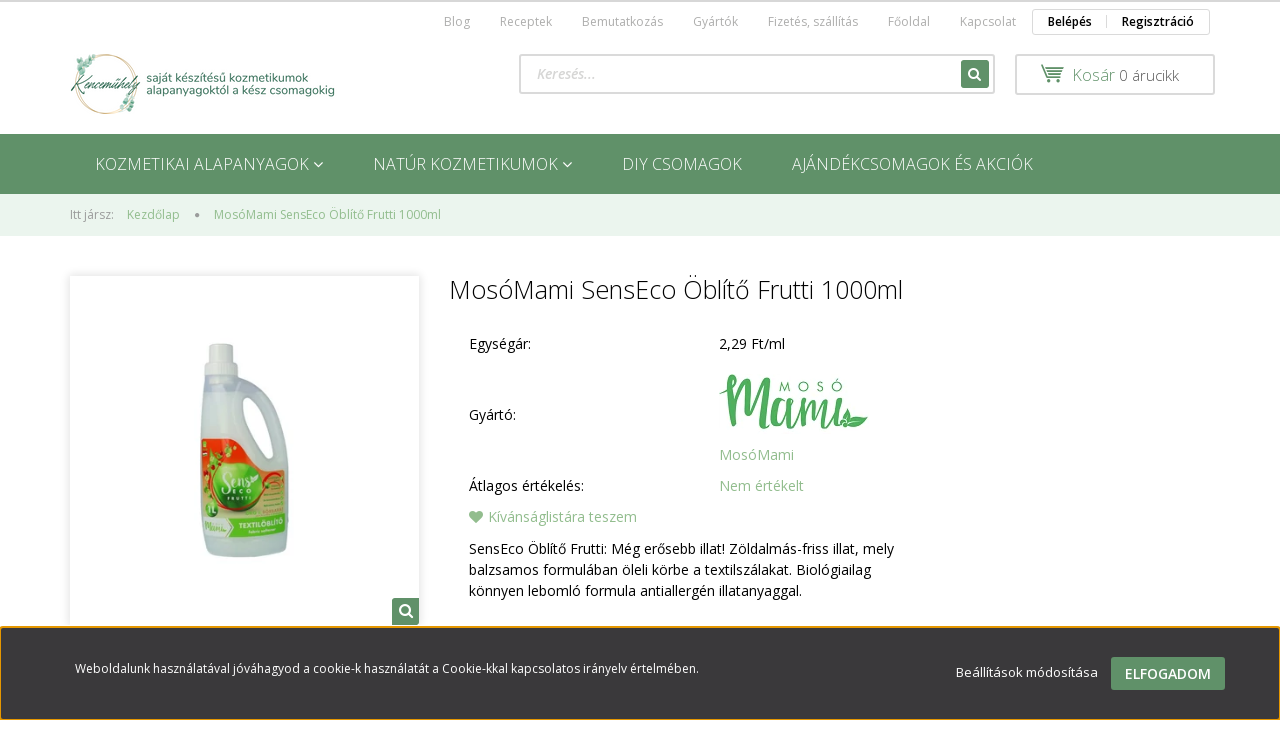

--- FILE ---
content_type: text/html; charset=UTF-8
request_url: https://kencemuhely.hu/mosomami-senseco-oblito-frutti-1000ml-1610
body_size: 17949
content:
<!DOCTYPE html>
<!--[if lt IE 7]>      <html class="no-js lt-ie10 lt-ie9 lt-ie8 lt-ie7" lang="hu" dir="ltr"> <![endif]-->
<!--[if IE 7]>         <html class="no-js lt-ie10 lt-ie9 lt-ie8" lang="hu" dir="ltr"> <![endif]-->
<!--[if IE 8]>         <html class="no-js lt-ie10 lt-ie9" lang="hu" dir="ltr"> <![endif]-->
<!--[if IE 9]>         <html class="no-js lt-ie10" lang="hu" dir="ltr"> <![endif]-->
<!--[if gt IE 10]><!--> <html class="no-js" lang="hu" dir="ltr"> <!--<![endif]-->
<head>
    <title>MosóMami SensEco Öblítő Frutti 1000ml</title>
    <meta charset="utf-8">
    <meta name="description" content="MosóMami SensEco Öblítő Frutti 1000ml - SensEco Öblítő Frutti: Még erősebb illat! Zöldalmás-friss illat, mely balzsamos formulában öleli körbe a textilszálakat. Biológiailag könnyen lebomló formula antiallergén illatanyaggal.">
    <meta name="robots" content="index, follow">
    <link rel="image_src" href="https://kencemuhely.cdn.shoprenter.hu/custom/kencemuhely/image/data/product/mosomami-termekek/mosomami-SensEco-Oblito-Frutti-1000ml-front.jpg.webp?lastmod=1708707352.1593631740">
    <meta property="og:title" content="MosóMami SensEco Öblítő Frutti 1000ml" />
    <meta property="og:type" content="product" />
    <meta property="og:url" content="https://kencemuhely.hu/mosomami-senseco-oblito-frutti-1000ml-1610" />
    <meta property="og:image" content="https://kencemuhely.cdn.shoprenter.hu/custom/kencemuhely/image/cache/w955h500q100/product/mosomami-termekek/mosomami-SensEco-Oblito-Frutti-1000ml-front.jpg.webp?lastmod=1708707352.1593631740" />
    <meta property="og:description" content="SensEco Öblítő Frutti: Még erősebb illat! Zöldalmás-friss illat, mely balzsamos formulában öleli körbe a textilszálakat. Biológiailag könnyen lebomló formula antiallergén illatanyaggal." />
    <link href="https://kencemuhely.cdn.shoprenter.hu/custom/kencemuhely/image/data/logo/logo2024tavaszff.png?lastmod=1708855975.1593631740" rel="icon" />
    <link href="https://kencemuhely.cdn.shoprenter.hu/custom/kencemuhely/image/data/logo/logo2024tavaszff.png?lastmod=1708855975.1593631740" rel="apple-touch-icon" />
    <base href="https://kencemuhely.hu:443" />
    <meta name="google-site-verification" content="Pji9MT6NCEo-qIvSzQ8n9XxT8hV6xpnckm3F0R61-c4" />

    <meta name="viewport" content="width=device-width, initial-scale=1">
            <link href="https://kencemuhely.hu/mosomami-senseco-oblito-frutti-1000ml-1610" rel="canonical">
    
            
            
            <link rel="stylesheet" href="https://kencemuhely.cdn.shoprenter.hu/web/compiled/css/fancybox2.css?v=1769069094" media="screen">
            <link rel="stylesheet" href="https://kencemuhely.cdn.shoprenter.hu/custom/kencemuhely/catalog/view/theme/rome2_cappuccino/style/1744806802.1549960271.0.1672433614.css?v=null.1593631740" media="screen">
        <script>
        window.nonProductQuality = 100;
    </script>
    <script src="//ajax.googleapis.com/ajax/libs/jquery/1.10.2/jquery.min.js"></script>
    <script>window.jQuery || document.write('<script src="https://kencemuhely.cdn.shoprenter.hu/catalog/view/javascript/jquery/jquery-1.10.2.min.js?v=1484139539"><\/script>')</script>

        
    
            
        <script src="https://cdnjs.cloudflare.com/ajax/libs/loadCSS/2.1.0/loadCSS.min.js" integrity="sha256-PfuBYBreSv0el08vXRTkDhLawwSJicsqhPwaoFq/R7I=" crossorigin="anonymous"></script>
    <script>loadCSS('//maxcdn.bootstrapcdn.com/font-awesome/4.7.0/css/font-awesome.min.css');</script>
    <!-- Header JavaScript codes -->
            <script src="https://kencemuhely.cdn.shoprenter.hu/web/compiled/js/countdown.js?v=1769069092"></script>
                    <script src="https://kencemuhely.cdn.shoprenter.hu/web/compiled/js/legacy_newsletter.js?v=1769069092"></script>
                    <script src="https://kencemuhely.cdn.shoprenter.hu/web/compiled/js/base.js?v=1769069092"></script>
                    <script src="https://kencemuhely.cdn.shoprenter.hu/web/compiled/js/fancybox2.js?v=1769069092"></script>
                    <script src="https://kencemuhely.cdn.shoprenter.hu/web/compiled/js/before_starter2_productpage.js?v=1769069092"></script>
                    <script src="https://kencemuhely.cdn.shoprenter.hu/web/compiled/js/before_starter.js?v=1769069092"></script>
                    <script src="https://kencemuhely.cdn.shoprenter.hu/web/compiled/js/productreview.js?v=1769069092"></script>
                    <script src="https://kencemuhely.cdn.shoprenter.hu/web/compiled/js/before_starter2_head.js?v=1769069092"></script>
                    <script src="https://kencemuhely.cdn.shoprenter.hu/web/compiled/js/base_bootstrap.js?v=1769069092"></script>
                    <script src="https://kencemuhely.cdn.shoprenter.hu/web/compiled/js/nanobar.js?v=1769069092"></script>
                    <!-- Header jQuery onLoad scripts -->
    <script>
        window.countdownFormat = '%D:%H:%M:%S';
        //<![CDATA[
        var BASEURL = 'https://kencemuhely.hu';
Currency = {"symbol_left":"","symbol_right":" Ft","decimal_place":0,"decimal_point":",","thousand_point":".","currency":"HUF","value":1};
var ShopRenter = ShopRenter || {}; ShopRenter.product = {"id":1610,"sku":"0074MM","currency":"HUF","unitName":"db","price":2290,"name":"Mos\u00f3Mami SensEco \u00d6bl\u00edt\u0151 Frutti 1000ml","brand":"Mos\u00f3Mami","currentVariant":[],"parent":{"id":1610,"sku":"0074MM","unitName":"db","price":2290,"name":"Mos\u00f3Mami SensEco \u00d6bl\u00edt\u0151 Frutti 1000ml"}};

        $(document).ready(function(){
        // DOM ready
            
                $('.fancybox').fancybox({
                    maxWidth: 820,
                    maxHeight: 650,
                    afterLoad: function(){
                        wrapCSS = $(this.element).data('fancybox-wrapcss');
                        if(wrapCSS){
                            $('.fancybox-wrap').addClass(wrapCSS);
                        }
                    },
                    helpers: {
                        thumbs: {
                            width: 50,
                            height: 50
                        }
                    }
                });
                $('.fancybox-inline').fancybox({
                    maxWidth: 820,
                    maxHeight: 650,
                    type:'inline'
                });
                

        // /DOM ready
        });
        $(window).load(function(){
        // OnLoad
            new WishlistHandler('wishlist-add','');


                var init_similar_products_Scroller = function() {
                    $("#similar_products .aurora-scroll-click-mode").each(function(){
                        var max=0;
                        $(this).find($(".list_prouctname")).each(function(){
                            var h = $(this).height();
                            max = h > max ? h : max;
                        });
                        $(this).find($(".list_prouctname")).each(function(){
                            $(this).height(max);
                        });
                    });

                    $("#similar_products .aurora-scroll-click-mode").auroraScroll({
                        autoMode: "click",
                        frameRate: 60,
                        speed: 2.5,
                        direction: -1,
                        elementClass: "product-snapshot",
                        pauseAfter: false,
                        horizontal: true,
                        visible: 5,
                        arrowsPosition: 1
                    }, function(){
                        initAurora();
                    });
                }
            


                init_similar_products_Scroller();
            


                var init_relatedproducts_Scroller = function() {
                    $("#relatedproducts .aurora-scroll-click-mode").each(function(){
                        var max=0;
                        $(this).find($(".list_prouctname")).each(function(){
                            var h = $(this).height();
                            max = h > max ? h : max;
                        });
                        $(this).find($(".list_prouctname")).each(function(){
                            $(this).height(max);
                        });
                    });

                    $("#relatedproducts .aurora-scroll-click-mode").auroraScroll({
                        autoMode: "click",
                        frameRate: 60,
                        speed: 2.5,
                        direction: -1,
                        elementClass: "product-snapshot",
                        pauseAfter: false,
                        horizontal: true,
                        visible: 5,
                        arrowsPosition: 1
                    }, function(){
                        initAurora();
                    });
                }
            


                init_relatedproducts_Scroller();
            

        // /OnLoad
        });
        //]]>
    </script>
    
        <script src="https://kencemuhely.cdn.shoprenter.hu/web/compiled/js/vue/manifest.bundle.js?v=1769069090"></script>
<script>
    var ShopRenter = ShopRenter || {};
    ShopRenter.onCartUpdate = function (callable) {
        document.addEventListener('cartChanged', callable)
    };
    ShopRenter.onItemAdd = function (callable) {
        document.addEventListener('AddToCart', callable)
    };
    ShopRenter.onItemDelete = function (callable) {
        document.addEventListener('deleteCart', callable)
    };
    ShopRenter.onSearchResultViewed = function (callable) {
        document.addEventListener('AuroraSearchResultViewed', callable)
    };
    ShopRenter.onSubscribedForNewsletter = function (callable) {
        document.addEventListener('AuroraSubscribedForNewsletter', callable)
    };
    ShopRenter.onCheckoutInitiated = function (callable) {
        document.addEventListener('AuroraCheckoutInitiated', callable)
    };
    ShopRenter.onCheckoutShippingInfoAdded = function (callable) {
        document.addEventListener('AuroraCheckoutShippingInfoAdded', callable)
    };
    ShopRenter.onCheckoutPaymentInfoAdded = function (callable) {
        document.addEventListener('AuroraCheckoutPaymentInfoAdded', callable)
    };
    ShopRenter.onCheckoutOrderConfirmed = function (callable) {
        document.addEventListener('AuroraCheckoutOrderConfirmed', callable)
    };
    ShopRenter.onCheckoutOrderPaid = function (callable) {
        document.addEventListener('AuroraOrderPaid', callable)
    };
    ShopRenter.onCheckoutOrderPaidUnsuccessful = function (callable) {
        document.addEventListener('AuroraOrderPaidUnsuccessful', callable)
    };
    ShopRenter.onProductPageViewed = function (callable) {
        document.addEventListener('AuroraProductPageViewed', callable)
    };
    ShopRenter.onMarketingConsentChanged = function (callable) {
        document.addEventListener('AuroraMarketingConsentChanged', callable)
    };
    ShopRenter.onCustomerRegistered = function (callable) {
        document.addEventListener('AuroraCustomerRegistered', callable)
    };
    ShopRenter.onCustomerLoggedIn = function (callable) {
        document.addEventListener('AuroraCustomerLoggedIn', callable)
    };
    ShopRenter.onCustomerUpdated = function (callable) {
        document.addEventListener('AuroraCustomerUpdated', callable)
    };
    ShopRenter.onCartPageViewed = function (callable) {
        document.addEventListener('AuroraCartPageViewed', callable)
    };
    ShopRenter.customer = {"userId":0,"userClientIP":"18.222.54.210","userGroupId":8,"customerGroupTaxMode":"gross","customerGroupPriceMode":"only_gross","email":"","phoneNumber":"","name":{"firstName":"","lastName":""}};
    ShopRenter.theme = {"name":"rome2_cappuccino","family":"rome2","parent":"bootstrap"};
    ShopRenter.shop = {"name":"kencemuhely","locale":"hu","currency":{"code":"HUF","rate":1},"domain":"kencemuhely.myshoprenter.hu"};
    ShopRenter.page = {"route":"product\/product","queryString":"mosomami-senseco-oblito-frutti-1000ml-1610"};

    ShopRenter.formSubmit = function (form, callback) {
        callback();
    };

    let loadedAsyncScriptCount = 0;
    function asyncScriptLoaded(position) {
        loadedAsyncScriptCount++;
        if (position === 'body') {
            if (document.querySelectorAll('.async-script-tag').length === loadedAsyncScriptCount) {
                if (/complete|interactive|loaded/.test(document.readyState)) {
                    document.dispatchEvent(new CustomEvent('asyncScriptsLoaded', {}));
                } else {
                    document.addEventListener('DOMContentLoaded', () => {
                        document.dispatchEvent(new CustomEvent('asyncScriptsLoaded', {}));
                    });
                }
            }
        }
    }
</script>

            <script type="text/javascript" async class="async-script-tag" onload="asyncScriptLoaded('header')" src="https://onsite.optimonk.com/script.js?account=121915"></script>
    
                    <script type="text/javascript" src="https://kencemuhely.cdn.shoprenter.hu/web/compiled/js/vue/customerEventDispatcher.bundle.js?v=1769069090"></script>




        <!-- Custom header scripts -->
    <script id="barat_hud_sr_script">var hst = document.createElement("script");hst.src = "//admin.fogyasztobarat.hu/h-api.js";hst.type = "text/javascript";hst.setAttribute("data-id", "HDBVJ8NE");hst.setAttribute("id", "fbarat");var hs = document.getElementById("barat_hud_sr_script");hs.parentNode.insertBefore(hst, hs);</script>
    
                <script>window["bp"]=window["bp"]||function(){(window["bp"].q=window["bp"].q||[]).push(arguments);};window["bp"].l=1*new Date();scriptElement=document.createElement("script");firstScript=document.getElementsByTagName("script")[0];scriptElement.async=true;scriptElement.src='https://pixel.barion.com/bp.js';firstScript.parentNode.insertBefore(scriptElement,firstScript);window['barion_pixel_id']='BP-O7Cjg83FAh-F4';bp('init','addBarionPixelId','BP-O7Cjg83FAh-F4');</script><noscript>
    <img height="1" width="1" style="display:none" alt="Barion Pixel" src="https://pixel.barion.com/a.gif?ba_pixel_id='BP-O7Cjg83FAh-F4'&ev=contentView&noscript=1">
</noscript>

            
            <script>window.dataLayer=window.dataLayer||[];function gtag(){dataLayer.push(arguments)};var ShopRenter=ShopRenter||{};ShopRenter.config=ShopRenter.config||{};ShopRenter.config.googleConsentModeDefaultValue="denied";</script>                        <script type="text/javascript" src="https://kencemuhely.cdn.shoprenter.hu/web/compiled/js/vue/googleConsentMode.bundle.js?v=1769069090"></script>

            <!-- Facebook Pixel Code -->
<script>
!function(f,b,e,v,n,t,s)
{if(f.fbq)return;n=f.fbq=function(){n.callMethod?
n.callMethod.apply(n,arguments):n.queue.push(arguments)};
if(!f._fbq)f._fbq=n;n.push=n;n.loaded=!0;n.version='2.0';
n.queue=[];t=b.createElement(e);t.async=!0;
t.src=v;s=b.getElementsByTagName(e)[0];
s.parentNode.insertBefore(t,s)}(window, document,'script',
'https://connect.facebook.net/en_US/fbevents.js');
fbq('consent', 'revoke');
fbq('init', '313096060061236');
fbq('track', 'PageView');
document.addEventListener('AuroraProductPageViewed', function(auroraEvent) {
                    fbq('track', 'ViewContent', {
                        content_type: 'product',
                        content_ids: [auroraEvent.detail.product.id.toString()],
                        value: parseFloat(auroraEvent.detail.product.grossUnitPrice),
                        currency: auroraEvent.detail.product.currency
                    }, {
                        eventID: auroraEvent.detail.event.id
                    });
                });
document.addEventListener('AuroraAddedToCart', function(auroraEvent) {
    var fbpId = [];
    var fbpValue = 0;
    var fbpCurrency = '';

    auroraEvent.detail.products.forEach(function(item) {
        fbpValue += parseFloat(item.grossUnitPrice) * item.quantity;
        fbpId.push(item.id);
        fbpCurrency = item.currency;
    });


    fbq('track', 'AddToCart', {
        content_ids: fbpId,
        content_type: 'product',
        value: fbpValue,
        currency: fbpCurrency
    }, {
        eventID: auroraEvent.detail.event.id
    });
})
window.addEventListener('AuroraMarketingCookie.Changed', function(event) {
            let consentStatus = event.detail.isAccepted ? 'grant' : 'revoke';
            if (typeof fbq === 'function') {
                fbq('consent', consentStatus);
            }
        });
</script>
<noscript><img height="1" width="1" style="display:none"
src="https://www.facebook.com/tr?id=313096060061236&ev=PageView&noscript=1"
/></noscript>
<!-- End Facebook Pixel Code -->
            
            
            
                <!--Global site tag(gtag.js)--><script async src="https://www.googletagmanager.com/gtag/js?id=G-0DQSSQ685Y"></script><script>window.dataLayer=window.dataLayer||[];function gtag(){dataLayer.push(arguments);}
gtag('js',new Date());gtag('config','G-0DQSSQ685Y');</script>                                <script type="text/javascript" src="https://kencemuhely.cdn.shoprenter.hu/web/compiled/js/vue/GA4EventSender.bundle.js?v=1769069090"></script>

    
    
</head>

<body id="body" class="bootstrap-body page-body flypage_body body-pathway-top desktop-device-body body-pathway-top rome2_cappuccino-body" role="document">
            
    
<div id="fb-root"></div>
<script>(function (d, s, id) {
        var js, fjs = d.getElementsByTagName(s)[0];
        if (d.getElementById(id)) return;
        js = d.createElement(s);
        js.id = id;
        js.src = "//connect.facebook.net/hu_HU/sdk/xfbml.customerchat.js#xfbml=1&version=v2.12&autoLogAppEvents=1";
        fjs.parentNode.insertBefore(js, fjs);
    }(document, "script", "facebook-jssdk"));
</script>



            

<!-- cached --><div id="firstLogNanobar" class="Fixed aurora-nanobar aurora-nanobar-firstlogin">
    <div class="aurora-nanobar-container">
        <span id="nanoTextCookies" class="aurora-nanobar-text"
              style="font-size: 12px;">Weboldalunk használatával jóváhagyod a cookie-k használatát a Cookie-kkal kapcsolatos irányelv értelmében.
        </span>
        <div class="aurora-nanobar-buttons-wrapper nanobar-buttons">
            <a id ="aurora-nanobar-settings-button" href="">
                <span>Beállítások módosítása</span>
            </a>
            <a id="auroraNanobarCloseCookies" href="" class="button btn btn-primary aurora-nanobar-btn" data-button-save-text="Beállítások mentése">
                <span>Elfogadom</span>
            </a>
        </div>
        <div class="aurora-nanobar-cookies" style="display: none;">
            <div class="form-group">
                <label><input type="checkbox" name="required_cookies" id="required-cookies" disabled="disabled" checked="checked" /> Szükséges cookie-k</label>
                <div class="cookies-help-text">
                    Ezek a cookie-k segítenek abban, hogy a webáruház használható és működőképes legyen.
                </div>
            </div>
            <div class="form-group">
                <label>
                    <input type="checkbox" name="marketing_cookies" id="marketing-cookies"
                             checked />
                    Marketing cookie-k
                </label>
                <div class="cookies-help-text">
                    Ezeket a cookie-k segítenek abban, hogy az érdeklődési körödnek megfelelő reklámokat és termékeket jelenítsük meg a webáruházban.
                </div>
            </div>
        </div>
    </div>
</div>

<script>

    (function ($) {
        $(document).ready(function () {
            new AuroraNanobar.FirstLogNanobarCheckbox(jQuery('#firstLogNanobar'), 'bottom');
        });
    })(jQuery);

</script>
<!-- /cached -->
<!-- cached --><div id="freeShippingNanobar" class="Fixed aurora-nanobar aurora-nanobar-freeshipping">
    <div class="aurora-nanobar-container">
        <span id="auroraNanobarClose" class="aurora-nanobar-close-x"><i class="fa fa-times sr-icon-times"></i></span>
        <span id="nanoText" class="aurora-nanobar-text"></span>
    </div>
</div>

<script>$(document).ready(function(){document.nanobarInstance=new AuroraNanobar.FreeShippingNanobar($('#freeShippingNanobar'),'bottom','0','','1');});</script><!-- /cached -->
    
                <!-- cached -->














<script>
    loadCSS('catalog/view/javascript/jquery/jquery-mmenu/dist/css/jquery.mmenu.all.css');
</script>
<script src="https://kencemuhely.cdn.shoprenter.hu/catalog/view/javascript/jquery/jquery-mmenu/dist/js/jquery.mmenu.all.min.js?v=1484139539"></script>
<script src="https://kencemuhely.cdn.shoprenter.hu/catalog/view/javascript/jquery/product_count_in_cart.js?v=1530610005"></script>

<script>
    $(document).ready(function(){$('#menu-nav').mmenu({navbar:{title:'Menü'},extensions:["theme-dark","border-full"],offCanvas:{position:"left",zposition:"back"},counters:true});function setLanguagesMobile(type){$('.'+type+'-change-mobile').click(function(e){e.preventDefault();$('#'+type+'_value_mobile').attr('value',$(this).data('value'));$('#mobile_'+type+'_form').submit();});}
setLanguagesMobile('language');setLanguagesMobile('currency');});</script>

<form action="index.php" method="post" enctype="multipart/form-data" id="mobile_currency_form">
    <input id="currency_value_mobile" type="hidden" value="" name="currency_id"/>
</form>

<form action="index.php" method="post" enctype="multipart/form-data" id="mobile_language_form">
    <input id="language_value_mobile" type="hidden" value="" name="language_code"/>
</form>


<div id="menu-nav">
    <ul>
        <li class="mm-title mm-group-title text-center"><span><i class="fa fa-tags sr-icon-tags"></i> Kategóriák</span></li>

<li>
    <a href="https://kencemuhely.hu/diy-kozmetikumok-247">            <h3 class="category-list-link-text">KOZMETIKAI ALAPANYAGOK</h3>
        </a>
            <ul><li>
    <a href="https://kencemuhely.hu/diy-kozmetikumok-247/kozmetikai-osszetevok-159">            Kozmetikai összetevők
        </a>
            <ul><li>
    <a href="https://kencemuhely.hu/diy-kozmetikumok-247/kozmetikai-osszetevok-159/agyagok-asvanyi-anyagok-171">            Agyagok
        </a>
    </li><li>
    <a href="https://kencemuhely.hu/diy-kozmetikumok-247/kozmetikai-osszetevok-159/emulgealoszerek-173">            Emulgeálószerek
        </a>
    </li><li>
    <a href="https://kencemuhely.hu/diy-kozmetikumok-247/kozmetikai-osszetevok-159/funkcionalis-anyagok-174">            Funkcionális anyagok
        </a>
    </li><li>
    <a href="https://kencemuhely.hu/diy-kozmetikumok-247/kozmetikai-osszetevok-159/viaszok-gumik-186">            Gélképzők
        </a>
    </li><li>
    <a href="https://kencemuhely.hu/diy-kozmetikumok-247/kozmetikai-osszetevok-159/hatoanyagok-175">            Hatóanyagok 
        </a>
    </li><li>
    <a href="https://kencemuhely.hu/diy-kozmetikumok-247/kozmetikai-osszetevok-159/hamlasztok-176">            Hámlasztók
        </a>
    </li><li>
    <a href="https://kencemuhely.hu/diy-kozmetikumok-247/kozmetikai-osszetevok-159/henna-hajporok-177">            Henna, hajporok 
        </a>
    </li><li>
    <a href="https://kencemuhely.hu/diy-kozmetikumok-247/kozmetikai-osszetevok-159/kozmetikai-alapok-178">            Szappan alapok 
        </a>
    </li><li>
    <a href="https://kencemuhely.hu/diy-kozmetikumok-247/kozmetikai-osszetevok-159/kozmetikai-vitaminok-179">            Kozmetikai vitaminok
        </a>
    </li><li>
    <a href="https://kencemuhely.hu/diy-kozmetikumok-247/kozmetikai-osszetevok-159/novenyi-kivonatok-180">            Növényi kivonatok 
        </a>
    </li><li>
    <a href="https://kencemuhely.hu/diy-kozmetikumok-247/kozmetikai-osszetevok-159/szaritott-novenyek-182">            Szárított növények
        </a>
    </li><li>
    <a href="https://kencemuhely.hu/diy-kozmetikumok-247/kozmetikai-osszetevok-159/tartositoszerek-183">            Tartósítószerek
        </a>
    </li><li>
    <a href="https://kencemuhely.hu/diy-kozmetikumok-247/kozmetikai-osszetevok-159/termeszetes-pigmentek-szinezok-185">            Természetes pigmentek, színezők
        </a>
    </li><li>
    <a href="https://kencemuhely.hu/diy-kozmetikumok-247/kozmetikai-osszetevok-159/viaszok-195">            Viaszok
        </a>
    </li></ul>
    </li><li>
    <a href="https://kencemuhely.hu/diy-kozmetikumok-247/szappankesziteshez-162">            Szappankészítéshez
        </a>
            <ul><li>
    <a href="https://kencemuhely.hu/diy-kozmetikumok-247/szappankesziteshez-162/novenyi-olajok-221">            Növényi olajok
        </a>
    </li><li>
    <a href="https://kencemuhely.hu/diy-kozmetikumok-247/szappankesziteshez-162/novenyi-vajak-222">            Növényi vajak
        </a>
    </li><li>
    <a href="https://kencemuhely.hu/diy-kozmetikumok-247/szappankesziteshez-162/szappanalapok-260">            Szappanalapok
        </a>
    </li><li>
    <a href="https://kencemuhely.hu/diy-kozmetikumok-247/szappankesziteshez-162/agyagok-223">            Agyagok
        </a>
    </li><li>
    <a href="https://kencemuhely.hu/diy-kozmetikumok-247/szappankesziteshez-162/termeszetes-pigmentek-szinezok-225">            Természetes pigmentek, színezők
        </a>
    </li><li>
    <a href="https://kencemuhely.hu/diy-kozmetikumok-247/szappankesziteshez-162/szaritott-novenyek-224">            Szárított növények
        </a>
    </li><li>
    <a href="https://kencemuhely.hu/diy-kozmetikumok-247/szappankesziteshez-162/viaszok-226">            Viaszok
        </a>
    </li><li>
    <a href="https://kencemuhely.hu/diy-kozmetikumok-247/szappankesziteshez-162/eszkozok-229">            Eszközök és formák
        </a>
    </li></ul>
    </li><li>
    <a href="https://kencemuhely.hu/diy-kozmetikumok-247/novenyi-olajok-and-vajak-viragvizek-157">            Növényi olajok &amp; vajak, virágvizek
        </a>
            <ul><li>
    <a href="https://kencemuhely.hu/diy-kozmetikumok-247/novenyi-olajok-and-vajak-viragvizek-157/novenyi-olajok-165">            Növényi olajok
        </a>
    </li><li>
    <a href="https://kencemuhely.hu/diy-kozmetikumok-247/novenyi-olajok-and-vajak-viragvizek-157/novenyi-vajak-166">            Növényi vajak
        </a>
    </li><li>
    <a href="https://kencemuhely.hu/diy-kozmetikumok-247/novenyi-olajok-and-vajak-viragvizek-157/viragvizek-167">            Virágvizek
        </a>
    </li></ul>
    </li><li>
    <a href="https://kencemuhely.hu/diy-kozmetikumok-247/illoolajok-169">            Illóolajok
        </a>
    </li><li>
    <a href="https://kencemuhely.hu/diy-kozmetikumok-247/kozmetikai-eszkozok-161">            Eszközök 
        </a>
    </li><li>
    <a href="https://kencemuhely.hu/diy-kozmetikumok-247/kozmetikai-tarolok-160">            Kozmetikai tárolók
        </a>
            <ul><li>
    <a href="https://kencemuhely.hu/diy-kozmetikumok-247/kozmetikai-tarolok-160/flakonok-187">            Flakonok 
        </a>
    </li><li>
    <a href="https://kencemuhely.hu/diy-kozmetikumok-247/kozmetikai-tarolok-160/kupakok-188">            Kupakok
        </a>
    </li><li>
    <a href="https://kencemuhely.hu/diy-kozmetikumok-247/kozmetikai-tarolok-160/uvegek-189">            Üvegek
        </a>
    </li><li>
    <a href="https://kencemuhely.hu/diy-kozmetikumok-247/kozmetikai-tarolok-160/pipettak-pumpak-190">            Pipetták, pumpák
        </a>
    </li><li>
    <a href="https://kencemuhely.hu/diy-kozmetikumok-247/kozmetikai-tarolok-160/tegelyek-191">            Tégelyek
        </a>
    </li><li>
    <a href="https://kencemuhely.hu/diy-kozmetikumok-247/kozmetikai-tarolok-160/egyeb-tarolok-192">            Egyéb tárolók
        </a>
    </li></ul>
    </li></ul>
    </li><li>
    <a href="https://kencemuhely.hu/natur-es-bio-kozmetikumok-243">            <h3 class="category-list-link-text">NATÚR KOZMETIKUMOK</h3>
        </a>
            <ul><li>
    <a href="https://kencemuhely.hu/natur-es-bio-kozmetikumok-243/kozmetikumok-194">            Bőrápolás
        </a>
    </li><li>
    <a href="https://kencemuhely.hu/natur-es-bio-kozmetikumok-243/kezmuves-szappanok-210">            Kézműves szappanok
        </a>
    </li><li>
    <a href="https://kencemuhely.hu/natur-es-bio-kozmetikumok-243/furdoelmeny-212">            Fürdősók
        </a>
    </li><li>
    <a href="https://kencemuhely.hu/natur-es-bio-kozmetikumok-243/kozmetikai-kiegeszitok-198">            Kozmetikai kiegészítők
        </a>
    </li></ul>
    </li><li>
    <a href="https://kencemuhely.hu/diy-kence-csomagok-258">            <h3 class="category-list-link-text">DIY CSOMAGOK</h3>
        </a>
    </li><li>
    <a href="https://kencemuhely.hu/akciok-249">            <h3 class="category-list-link-text">Ajándékcsomagok és Akciók</h3>
        </a>
    </li>

<li class="mm-title mm-group-title text-center"><span><i class="fa fa-list-alt sr-icon-list"></i> Menüpontok</span></li>

<li class="informations-mobile-menu-item">
    <a href="https://kencemuhely.hu/blog-2" target="_self">Blog</a>
    </li>
<li class="informations-mobile-menu-item">
    <a href="https://kencemuhely.hu/receptek-3" target="_self">Receptek</a>
    </li>
<li class="informations-mobile-menu-item">
    <a href="https://kencemuhely.hu/rolunk-51" target="_self">Bemutatkozás</a>
    </li>
<li class="informations-mobile-menu-item">
    <a href="https://kencemuhely.hu/gyartok-57" target="_self">Gyártók</a>
    </li>
<li class="informations-mobile-menu-item">
    <a href="https://kencemuhely.hu/fizetes-szallitas-34" target="_self">Fizetés, szállítás</a>
    </li>
<li class="informations-mobile-menu-item">
    <a href="https://kencemuhely.hu/vasarlasi-feltetelek-5" target="_self">Vásárlási feltételek</a>
    </li>
<li class="informations-mobile-menu-item">
    <a href="https://kencemuhely.hu/gyakran-ismetelt-kerdesek-36" target="_self">Gy.I.K.</a>
    </li>
<li class="informations-mobile-menu-item">
    <a href="https://kencemuhely.hu/csomagolasi-alapelveink-82" target="_self">Csomagolási alapelveink</a>
    </li>
<li class="informations-mobile-menu-item">
    <a href="https://kencemuhely.hu/fogyaszto-barat" target="_self">Képes fogyasztói tájékoztató</a>
    </li>
<li class="informations-mobile-menu-item">
    <a href="https://kencemuhely.hu/adatvedelem-45" target="_self">Adatvédelmi tájékoztató</a>
    </li>
<li class="informations-mobile-menu-item">
    <a href="https://kencemuhely.hu/show-cookie-settings" target="_self">Cookie-beállítások módosítása</a>
    </li>



<li class="mm-title mm-group-title text-center"><span><i class="fa fa-user sr-icon-user"></i> Belépés és Regisztráció</span></li>
<li class="customer-mobile-menu-item">
    <a href="index.php?route=account/login">Belépés</a>
</li>
<li class="customer-mobile-menu-item">
    <a href="index.php?route=account/create">Regisztráció</a>
</li>



    </ul>
</div>

<div id="mobile-nav"
     class="responsive-menu Fixed hidden-print mobile-menu-orientation-left">
        <a class="mobile-headers mobile-content-header" href="#menu-nav">
        <i class="fa fa-bars sr-icon-hamburger-menu mobile-headers-icon"></i>
        <span class="mobile-headers-title">Menü</span>
    </a>
    <div class="mobile-headers mobile-logo">
                <a class="mobile-logo-link" href="/"><img style="border: 0; max-width: 300px;" src="https://kencemuhely.cdn.shoprenter.hu/custom/kencemuhely/image/cache/w300h60m00/logo/fejleclogo4.png?v=1714655167" title="Kence Műhely" alt="Kence Műhely" /></a>
            </div>
    <a class="mobile-headers mobile-search-link search-popup-btn" data-toggle="collapse" data-target="#search">
        <i class="fa fa-search sr-icon-search mobile-headers-icon"></i>
    </a>
            <a class="mobile-headers mobile-cart-link" data-toggle="collapse" data-target="#module_cart">
            <i class="icon-sr-cart icon-sr-cart-7 mobile-headers-icon"></i>
            <div class="mobile-cart-product-count mobile-cart-empty hidden-md">
            </div>
        </a>
    </div>
<!-- /cached -->
<!-- page-wrap -->
<div class="page-wrap">


    <div id="SR_scrollTop"></div>

    <!-- header -->
    <header class="desktop-logo-hidden">
                    <nav class="navbar header-navbar hidden-xs hidden-sm">
                <div class="container">
                                            
                        
                                        <div class="header-topmenu">
                        <div id="topmenu-nav">
                            <!-- cached -->    <ul class="nav navbar-nav headermenu-list" role="menu">
                    <li>
                <a href="https://kencemuhely.hu/blog-2"
                   target="_self"
                                        title="Blog">
                    Blog
                </a>
                            </li>
                    <li>
                <a href="https://kencemuhely.hu/receptek-3"
                   target="_self"
                                        title="Receptek">
                    Receptek
                </a>
                            </li>
                    <li>
                <a href="https://kencemuhely.hu/rolunk-51"
                   target="_self"
                                        title="Bemutatkozás">
                    Bemutatkozás
                </a>
                            </li>
                    <li>
                <a href="https://kencemuhely.hu/gyartok-57"
                   target="_self"
                                        title="Gyártók">
                    Gyártók
                </a>
                            </li>
                    <li>
                <a href="https://kencemuhely.hu/fizetes-szallitas-34"
                   target="_self"
                                        title="Fizetés, szállítás">
                    Fizetés, szállítás
                </a>
                            </li>
                    <li>
                <a href="https://kencemuhely.hu"
                   target="_self"
                                        title="Főoldal">
                    Főoldal
                </a>
                            </li>
                    <li>
                <a href="https://kencemuhely.hu/index.php?route=information/contact"
                   target="_self"
                                        title="Kapcsolat">
                    Kapcsolat
                </a>
                            </li>
            </ul>
    <!-- /cached -->
                            <!-- cached -->    <ul id="login_wrapper" class="nav navbar-nav navbar-right login-list">
                    <li class="login-list-item">
    <a href="index.php?route=account/login" title="Belépés">Belépés</a>
</li>
<li class="create-list-item">
    <a href="index.php?route=account/create" title="Regisztráció">Regisztráció</a>
</li>            </ul>
<!-- /cached -->
                        </div>
                    </div>
                </div>
            </nav>
            <div class="header-middle">
                <div class="container header-container">
                    <div class="header-middle-row">
                        <div class="header-middle-left">
                            <!-- cached --><div id="logo" class="module content-module header-position logo-module logo-image hide-top">
            <a href="/"><img style="border: 0; max-width: 300px;" src="https://kencemuhely.cdn.shoprenter.hu/custom/kencemuhely/image/cache/w300h60m00/logo/fejleclogo4.png?v=1714655167" title="Kence Műhely" alt="Kence Műhely" /></a>
        </div><!-- /cached -->
                        </div>
                        <div class="header-middle-right">
                            <div class="row header-middle-right-row">
                                                                                                
                                                                
                                                                <div class="header-col header-col-cart">
                                    <hx:include src="/_fragment?_path=_format%3Dhtml%26_locale%3Den%26_controller%3Dmodule%252Fcart&amp;_hash=yl5tt3klrNN2GqFBO0IQ8wAU2vve2lk68T3w6hokGFg%3D"></hx:include>
                                </div>
                                                                                                    <div class="col-md-7 header-col header-col-search">
                                            <div id="search" class="mm-fixed-top search-module">
    <div class="form-group">
        <div class="row module-search-row">
                                                    <div class="col-md-12 header-col col-search-input">
                                    <div class="input-group">
                    <input class="form-control disableAutocomplete" type="text" placeholder="Keresés..." value=""
                           id="filter_keyword" 
                           onclick="this.value=(this.value==this.defaultValue)?'':this.value;"/>

                <span class="input-group-btn">
                    <button id="search_btn" onclick="moduleSearch();" class="btn btn-sm"><i class="fa fa-search sr-icon-search"></i></button>
                </span>
                </div>
            
                </div>
            
        </div>
    </div>
    <input type="hidden" id="filter_description"
            value="0"/><input type="hidden" id="search_shopname"
            value="kencemuhely"/>
    <div id="results" class="search-results"></div>
</div>


                                    </div>
                                                            </div>
                        </div>
                        <div class="clearfix"></div>
                    </div>
                </div>
            </div>
            <div class="header-categories-wrapper sticky-head hidden-xs hidden-sm"><div class="container header-categories">


                    
            <div id="module_category_wrapper" class="module-category-wrapper">
        <div id="category" class="module content-module header-position hide-top category-module hidden-xs hidden-sm" >
                <div class="module-head">
                        <h3 class="module-head-title">Kategóriák / Termékek</h3>
            </div>
                <div class="module-body">
                        <div id="category-nav">
            


<ul class="category category_menu sf-menu sf-horizontal cached">
    <li id="cat_247" class="item category-list module-list parent even">
    <a href="https://kencemuhely.hu/diy-kozmetikumok-247" class="category-list-link module-list-link">
                    <h3 class="category-list-link-text">KOZMETIKAI ALAPANYAGOK</h3>
        </a>
            <ul class="children"><li id="cat_159" class="item category-list module-list parent even">
    <a href="https://kencemuhely.hu/diy-kozmetikumok-247/kozmetikai-osszetevok-159" class="category-list-link module-list-link">
                Kozmetikai összetevők
        </a>
            <ul class="children"><li id="cat_171" class="item category-list module-list even">
    <a href="https://kencemuhely.hu/diy-kozmetikumok-247/kozmetikai-osszetevok-159/agyagok-asvanyi-anyagok-171" class="category-list-link module-list-link">
                Agyagok
        </a>
    </li><li id="cat_173" class="item category-list module-list odd">
    <a href="https://kencemuhely.hu/diy-kozmetikumok-247/kozmetikai-osszetevok-159/emulgealoszerek-173" class="category-list-link module-list-link">
                Emulgeálószerek
        </a>
    </li><li id="cat_174" class="item category-list module-list even">
    <a href="https://kencemuhely.hu/diy-kozmetikumok-247/kozmetikai-osszetevok-159/funkcionalis-anyagok-174" class="category-list-link module-list-link">
                Funkcionális anyagok
        </a>
    </li><li id="cat_186" class="item category-list module-list odd">
    <a href="https://kencemuhely.hu/diy-kozmetikumok-247/kozmetikai-osszetevok-159/viaszok-gumik-186" class="category-list-link module-list-link">
                Gélképzők
        </a>
    </li><li id="cat_175" class="item category-list module-list even">
    <a href="https://kencemuhely.hu/diy-kozmetikumok-247/kozmetikai-osszetevok-159/hatoanyagok-175" class="category-list-link module-list-link">
                Hatóanyagok 
        </a>
    </li><li id="cat_176" class="item category-list module-list odd">
    <a href="https://kencemuhely.hu/diy-kozmetikumok-247/kozmetikai-osszetevok-159/hamlasztok-176" class="category-list-link module-list-link">
                Hámlasztók
        </a>
    </li><li id="cat_177" class="item category-list module-list even">
    <a href="https://kencemuhely.hu/diy-kozmetikumok-247/kozmetikai-osszetevok-159/henna-hajporok-177" class="category-list-link module-list-link">
                Henna, hajporok 
        </a>
    </li><li id="cat_178" class="item category-list module-list odd">
    <a href="https://kencemuhely.hu/diy-kozmetikumok-247/kozmetikai-osszetevok-159/kozmetikai-alapok-178" class="category-list-link module-list-link">
                Szappan alapok 
        </a>
    </li><li id="cat_179" class="item category-list module-list even">
    <a href="https://kencemuhely.hu/diy-kozmetikumok-247/kozmetikai-osszetevok-159/kozmetikai-vitaminok-179" class="category-list-link module-list-link">
                Kozmetikai vitaminok
        </a>
    </li><li id="cat_180" class="item category-list module-list odd">
    <a href="https://kencemuhely.hu/diy-kozmetikumok-247/kozmetikai-osszetevok-159/novenyi-kivonatok-180" class="category-list-link module-list-link">
                Növényi kivonatok 
        </a>
    </li><li id="cat_182" class="item category-list module-list even">
    <a href="https://kencemuhely.hu/diy-kozmetikumok-247/kozmetikai-osszetevok-159/szaritott-novenyek-182" class="category-list-link module-list-link">
                Szárított növények
        </a>
    </li><li id="cat_183" class="item category-list module-list odd">
    <a href="https://kencemuhely.hu/diy-kozmetikumok-247/kozmetikai-osszetevok-159/tartositoszerek-183" class="category-list-link module-list-link">
                Tartósítószerek
        </a>
    </li><li id="cat_185" class="item category-list module-list even">
    <a href="https://kencemuhely.hu/diy-kozmetikumok-247/kozmetikai-osszetevok-159/termeszetes-pigmentek-szinezok-185" class="category-list-link module-list-link">
                Természetes pigmentek, színezők
        </a>
    </li><li id="cat_195" class="item category-list module-list odd">
    <a href="https://kencemuhely.hu/diy-kozmetikumok-247/kozmetikai-osszetevok-159/viaszok-195" class="category-list-link module-list-link">
                Viaszok
        </a>
    </li></ul>
    </li><li id="cat_162" class="item category-list module-list parent odd">
    <a href="https://kencemuhely.hu/diy-kozmetikumok-247/szappankesziteshez-162" class="category-list-link module-list-link">
                Szappankészítéshez
        </a>
            <ul class="children"><li id="cat_221" class="item category-list module-list even">
    <a href="https://kencemuhely.hu/diy-kozmetikumok-247/szappankesziteshez-162/novenyi-olajok-221" class="category-list-link module-list-link">
                Növényi olajok
        </a>
    </li><li id="cat_222" class="item category-list module-list odd">
    <a href="https://kencemuhely.hu/diy-kozmetikumok-247/szappankesziteshez-162/novenyi-vajak-222" class="category-list-link module-list-link">
                Növényi vajak
        </a>
    </li><li id="cat_260" class="item category-list module-list even">
    <a href="https://kencemuhely.hu/diy-kozmetikumok-247/szappankesziteshez-162/szappanalapok-260" class="category-list-link module-list-link">
                Szappanalapok
        </a>
    </li><li id="cat_223" class="item category-list module-list odd">
    <a href="https://kencemuhely.hu/diy-kozmetikumok-247/szappankesziteshez-162/agyagok-223" class="category-list-link module-list-link">
                Agyagok
        </a>
    </li><li id="cat_225" class="item category-list module-list even">
    <a href="https://kencemuhely.hu/diy-kozmetikumok-247/szappankesziteshez-162/termeszetes-pigmentek-szinezok-225" class="category-list-link module-list-link">
                Természetes pigmentek, színezők
        </a>
    </li><li id="cat_224" class="item category-list module-list odd">
    <a href="https://kencemuhely.hu/diy-kozmetikumok-247/szappankesziteshez-162/szaritott-novenyek-224" class="category-list-link module-list-link">
                Szárított növények
        </a>
    </li><li id="cat_226" class="item category-list module-list even">
    <a href="https://kencemuhely.hu/diy-kozmetikumok-247/szappankesziteshez-162/viaszok-226" class="category-list-link module-list-link">
                Viaszok
        </a>
    </li><li id="cat_229" class="item category-list module-list odd">
    <a href="https://kencemuhely.hu/diy-kozmetikumok-247/szappankesziteshez-162/eszkozok-229" class="category-list-link module-list-link">
                Eszközök és formák
        </a>
    </li></ul>
    </li><li id="cat_157" class="item category-list module-list parent even">
    <a href="https://kencemuhely.hu/diy-kozmetikumok-247/novenyi-olajok-and-vajak-viragvizek-157" class="category-list-link module-list-link">
                Növényi olajok &amp; vajak, virágvizek
        </a>
            <ul class="children"><li id="cat_165" class="item category-list module-list even">
    <a href="https://kencemuhely.hu/diy-kozmetikumok-247/novenyi-olajok-and-vajak-viragvizek-157/novenyi-olajok-165" class="category-list-link module-list-link">
                Növényi olajok
        </a>
    </li><li id="cat_166" class="item category-list module-list odd">
    <a href="https://kencemuhely.hu/diy-kozmetikumok-247/novenyi-olajok-and-vajak-viragvizek-157/novenyi-vajak-166" class="category-list-link module-list-link">
                Növényi vajak
        </a>
    </li><li id="cat_167" class="item category-list module-list even">
    <a href="https://kencemuhely.hu/diy-kozmetikumok-247/novenyi-olajok-and-vajak-viragvizek-157/viragvizek-167" class="category-list-link module-list-link">
                Virágvizek
        </a>
    </li></ul>
    </li><li id="cat_169" class="item category-list module-list odd">
    <a href="https://kencemuhely.hu/diy-kozmetikumok-247/illoolajok-169" class="category-list-link module-list-link">
                Illóolajok
        </a>
    </li><li id="cat_161" class="item category-list module-list even">
    <a href="https://kencemuhely.hu/diy-kozmetikumok-247/kozmetikai-eszkozok-161" class="category-list-link module-list-link">
                Eszközök 
        </a>
    </li><li id="cat_160" class="item category-list module-list parent odd">
    <a href="https://kencemuhely.hu/diy-kozmetikumok-247/kozmetikai-tarolok-160" class="category-list-link module-list-link">
                Kozmetikai tárolók
        </a>
            <ul class="children"><li id="cat_187" class="item category-list module-list even">
    <a href="https://kencemuhely.hu/diy-kozmetikumok-247/kozmetikai-tarolok-160/flakonok-187" class="category-list-link module-list-link">
                Flakonok 
        </a>
    </li><li id="cat_188" class="item category-list module-list odd">
    <a href="https://kencemuhely.hu/diy-kozmetikumok-247/kozmetikai-tarolok-160/kupakok-188" class="category-list-link module-list-link">
                Kupakok
        </a>
    </li><li id="cat_189" class="item category-list module-list even">
    <a href="https://kencemuhely.hu/diy-kozmetikumok-247/kozmetikai-tarolok-160/uvegek-189" class="category-list-link module-list-link">
                Üvegek
        </a>
    </li><li id="cat_190" class="item category-list module-list odd">
    <a href="https://kencemuhely.hu/diy-kozmetikumok-247/kozmetikai-tarolok-160/pipettak-pumpak-190" class="category-list-link module-list-link">
                Pipetták, pumpák
        </a>
    </li><li id="cat_191" class="item category-list module-list even">
    <a href="https://kencemuhely.hu/diy-kozmetikumok-247/kozmetikai-tarolok-160/tegelyek-191" class="category-list-link module-list-link">
                Tégelyek
        </a>
    </li><li id="cat_192" class="item category-list module-list odd">
    <a href="https://kencemuhely.hu/diy-kozmetikumok-247/kozmetikai-tarolok-160/egyeb-tarolok-192" class="category-list-link module-list-link">
                Egyéb tárolók
        </a>
    </li></ul>
    </li></ul>
    </li><li id="cat_243" class="item category-list module-list parent odd">
    <a href="https://kencemuhely.hu/natur-es-bio-kozmetikumok-243" class="category-list-link module-list-link">
                    <h3 class="category-list-link-text">NATÚR KOZMETIKUMOK</h3>
        </a>
            <ul class="children"><li id="cat_194" class="item category-list module-list even">
    <a href="https://kencemuhely.hu/natur-es-bio-kozmetikumok-243/kozmetikumok-194" class="category-list-link module-list-link">
                Bőrápolás
        </a>
    </li><li id="cat_210" class="item category-list module-list odd">
    <a href="https://kencemuhely.hu/natur-es-bio-kozmetikumok-243/kezmuves-szappanok-210" class="category-list-link module-list-link">
                Kézműves szappanok
        </a>
    </li><li id="cat_212" class="item category-list module-list even">
    <a href="https://kencemuhely.hu/natur-es-bio-kozmetikumok-243/furdoelmeny-212" class="category-list-link module-list-link">
                Fürdősók
        </a>
    </li><li id="cat_198" class="item category-list module-list odd">
    <a href="https://kencemuhely.hu/natur-es-bio-kozmetikumok-243/kozmetikai-kiegeszitok-198" class="category-list-link module-list-link">
                Kozmetikai kiegészítők
        </a>
    </li></ul>
    </li><li id="cat_258" class="item category-list module-list even">
    <a href="https://kencemuhely.hu/diy-kence-csomagok-258" class="category-list-link module-list-link">
                    <h3 class="category-list-link-text">DIY CSOMAGOK</h3>
        </a>
    </li><li id="cat_249" class="item category-list module-list odd">
    <a href="https://kencemuhely.hu/akciok-249" class="category-list-link module-list-link">
                    <h3 class="category-list-link-text">Ajándékcsomagok és Akciók</h3>
        </a>
    </li>
</ul>

<script>$(function(){$("ul.category").superfish({animation:{height:"show"},popUpSelector:"ul.category,ul.children",delay:500,speed:"normal",cssArrows:true,hoverClass:"sfHover"});});</script>            <div class="clearfix"></div>
        </div>
            </div>
                                </div>
                </div>
    </div></div>
            </header>
    <!-- /header -->

    
    
    
            <!-- pathway -->
        <section class="pathway-container">
            <div class="container">
                                <div itemscope itemtype="http://schema.org/BreadcrumbList">
            <span id="home" class="pw-item pw-item-home">Itt jársz:</span>
                            <span class="pw-item pw-sep pw-sep-first">
                    <span></span>
                </span>
                <span class="pw-item" itemprop="itemListElement" itemscope itemtype="http://schema.org/ListItem">
                                            <a class="pw-link" itemprop="item" href="https://kencemuhely.hu">
                            <span itemprop="name">Kezdőlap</span>
                        </a>
                        <meta itemprop="position" content="1" />
                                    </span>
                            <span class="pw-item pw-sep">
                    <span> > </span>
                </span>
                <span class="pw-item pw-item-last" itemprop="itemListElement" itemscope itemtype="http://schema.org/ListItem">
                                            <h2 class="pw-item-last-h">
                                            <a class="pw-link" itemprop="item" href="https://kencemuhely.hu/mosomami-senseco-oblito-frutti-1000ml-1610">
                            <span itemprop="name">MosóMami SensEco Öblítő Frutti 1000ml</span>
                        </a>
                        <meta itemprop="position" content="2" />
                                            </h2>
                                    </span>
                    </div>
    
            </div>
        </section>
        <!-- /pathway -->
    



    <!-- main -->
    <main>
        <div id="mobile-filter-position"></div>

    
                
    <!-- .container -->
    <div class="container product-page-container">
        <!-- .row -->
        <div class="row product-page-row">
            <section class="col-sm-12 product-page-col">
                
                <div id="content" class="flypage" itemscope itemtype="//schema.org/Product">
                    
                    
                        
                
    
    
        <div class="middle more-images-position-default">

        <div class="row product-content-columns">
            <section class="col-md-9 col-sm-12 col-xs-12 column-content two-column-content column-content-left">
                <div class="row product-content-column-left">
                                        <div class="col-xs-12 col-sm-5 col-md-5 product-page-left">
                        <div class="product-image-box">
                            <div class="product-image">
                                    

<div class="product_badges vertical-orientation">
    </div>


    <div id="product-image-container">
    <a href="https://kencemuhely.cdn.shoprenter.hu/custom/kencemuhely/image/cache/w500h500wt1q100/product/mosomami-termekek/mosomami-SensEco-Oblito-Frutti-1000ml-front.jpg.webp?lastmod=1708707352.1593631740"
       title="Kép 1/1 - MosóMami SensEco Öblítő Frutti 1000ml"
       class="product-image-link  fancybox-product" id="prod_image_link"
       data-fancybox-group="gallery">
        <img class="product-image-img" itemprop="image" src="https://kencemuhely.cdn.shoprenter.hu/custom/kencemuhely/image/cache/w400h400wt1q100/product/mosomami-termekek/mosomami-SensEco-Oblito-Frutti-1000ml-front.jpg.webp?lastmod=1708707352.1593631740" data-index="0" title="MosóMami SensEco Öblítő Frutti 1000ml" alt="MosóMami SensEco Öblítő Frutti 1000ml" id="image"/>
                    <span class="enlarge">Kattints rá a felnagyításhoz</span>
            </a>

    </div>

    

<script>
var $prodImageLink = $("#prod_image_link");
var imageTitle = $prodImageLink.attr("title");

$(window).load(function () {
    initLens("https://kencemuhely.cdn.shoprenter.hu/custom/kencemuhely/image/cache/w500h500wt1q100/product/mosomami-termekek/mosomami-SensEco-Oblito-Frutti-1000ml-front.jpg.webp?lastmod=1708707352.1593631740");
});

$('.initLens').click(function () {
    setTimeout(function () {
        initLens($('#image').attr('src'));
    }, 200);
});

function initLens(image) {
    $("#image").imageLens({
        lensSize: 180,
        lensCss: 'image-lens-magnifying-glass',
        imageSrc: image
    });
}

$(document).ready(function () {
    $prodImageLink.click(function () {
        $(this).attr("title", imageTitle);
    });
    $(".fancybox-product").fancybox({
        maxWidth: 500,
        maxHeight: 500,
        live: false,
        
        helpers: {
            thumbs: {
                width: 50,
                height: 50
            }
        },
        tpl: {
            next: '<a title="Következő" class="fancybox-nav fancybox-next"><span></span></a>',
            prev: '<a title="Előző" class="fancybox-nav fancybox-prev"><span></span></a>'
        }
    });
});
</script>




                            </div>
                            <div class="clearfix"></div>
                            <div class="position_5_wrapper">
        

<script>$(window).load(function(){$('#productimages_wrapper').removeClass("invisible");var videoParent=$('.video-image').parents();$(videoParent[0]).addClass('video-outer');var svgfile='<span class="video-btn"><svg xmlns="https://www.w3.org/2000/svg" xmlns:xlink="http://www.w3.org/1999/xlink" version="1.1" id="Capa_1" x="0px" y="0px" viewBox="0 0 142.448 142.448" style="enable-background:new 0 0 142.448 142.448;" xml:space="preserve">\n'+'<g>\n'+'\t<path style="fill:#1D1D1B;" d="M142.411,68.9C141.216,31.48,110.968,1.233,73.549,0.038c-20.361-0.646-39.41,7.104-53.488,21.639   C6.527,35.65-0.584,54.071,0.038,73.549c1.194,37.419,31.442,67.667,68.861,68.861c0.779,0.025,1.551,0.037,2.325,0.037   c19.454,0,37.624-7.698,51.163-21.676C135.921,106.799,143.033,88.377,142.411,68.9z M111.613,110.336   c-10.688,11.035-25.032,17.112-40.389,17.112c-0.614,0-1.228-0.01-1.847-0.029c-29.532-0.943-53.404-24.815-54.348-54.348   c-0.491-15.382,5.122-29.928,15.806-40.958c10.688-11.035,25.032-17.112,40.389-17.112c0.614,0,1.228,0.01,1.847,0.029   c29.532,0.943,53.404,24.815,54.348,54.348C127.91,84.76,122.296,99.306,111.613,110.336z"/>\n'+'\t<path style="fill:#1D1D1B;" d="M94.585,67.086L63.001,44.44c-3.369-2.416-8.059-0.008-8.059,4.138v45.293   c0,4.146,4.69,6.554,8.059,4.138l31.583-22.647C97.418,73.331,97.418,69.118,94.585,67.086z"/>\n'+'</g>\n'+ +'</span>';$('.video-outer').prepend(svgfile);});</script>
    </div>

                                                            <div class="product-image-bottom-position-wrapper">
                                    

                                </div>
                                                    </div>
                    </div>
                    <div class="col-xs-12 col-sm-7 col-md-7 product-page-right">
                        
                                                            <div class="top product-page-top">
            <div class="center product-page-center">
                <h1 class="product-page-heading">
                    <span class="product-page-product-name" itemprop="name">MosóMami SensEco Öblítő Frutti 1000ml</span>
                </h1>
            </div>
        </div>
    
                                                                         <div class="position_1_wrapper">
 <table class="product_parameters">
          
          
	<tr class="product-parameter-row productunit-param-row">
	<td class="param-label productunit-param">Egységár:</td>
	<td class="param-value productunit-param">2,29 Ft/ml</td>
	</tr>

            <tr class="product-parameter-row manufacturer-param-row">
	<td class="param-label manufacturer-param">Gyártó:</td>
	<td class="param-value manufacturer-param">
					<div class="manufacturer_image"><a href="https://kencemuhely.hu/mosomami-m-33">
			<img alt="MosóMami" src="https://kencemuhely.cdn.shoprenter.hu/custom/kencemuhely/image/cache/w150h80q100/gyartoi-kepek/mosomami-logo.png.webp?lastmod=0.1593631740"/>
			</a></div>
                		    <a href="https://kencemuhely.hu/mosomami-m-33"><span itemprop="brand">
		    MosóMami
		    </span></a>
			</td>
  </tr>

                      <tr class="product-parameter-row productrating-param-row">
        <td class="param-label productrating-param">Átlagos értékelés:</td>
        <td class="param-value productrating-param">
            <a href="javascript:{}" rel="nofollow" class="js-scroll-productreview d-flex align-items-center">
                                    Nem értékelt
                            </a>
        </td>
    </tr>

          
          
          
          <tr class="product-parameter-row product-wishlist-param-row">
	<td class="no-border" colspan="2">
		<div class="position_1_param">
            <div class="wishlist_button_wrapper">
    <a href="" class="wishlist-add" title="Kívánságlistára teszem" data-id="1610">Kívánságlistára teszem</a>
</div>

		</div>
	</td>
</tr>

            <tr class="product-parameter-row product-short-description-row">
	<td colspan="2" class="param-value product-short-description">
	SensEco Öblítő Frutti: Még erősebb illat! Zöldalmás-friss illat, mely balzsamos formulában öleli körbe a textilszálakat. Biológiailag könnyen lebomló formula antiallergén illatanyaggal.	</td>
  </tr>

     </table>
</div>

                        
                        <div class="product_cart_box">
                            <div class="product_cart_box_inner">
                                <form action="https://kencemuhely.hu/index.php?route=checkout/cart" method="post" enctype="multipart/form-data" id="product">

                                    
                                    
                                    
                                    

                                </form>
                            </div>
                        </div>
                        
                    </div>
                </div>
            </section>
                            <aside class="col-md-3 col-sm-12 col-xs-12 column-right"><!-- cached -->


        
<!-- /cached -->
</aside>
                    </div>
        <div class="row main-product-bottom-position-wrapper">
            <div class="col-md-12 col-sm-12 col-xs-12 main-product-bottom-position">
                
            </div>
        </div>
        <div class="row product-positions">
            <section class="col-md-12 col-sm-12 col-xs-12 column-content one-column-content product-one-column-content">
            
            
                            <div class="position_3_wrapper">
        <div class="position-3-container">
            <div class="tabs">
                                                                                        <a class="tab-productdescription js-scrollto-productdescription" data-tab="#tab_productdescription">
                                <span>
                                    Leírás és Paraméterek
                                </span>
                            </a>
                                                                                                                                    <a class="tab-productreview js-scrollto-productreview" data-tab="#tab_productreview">
                                <span>
                                    Vélemények
                                </span>
                            </a>
                                                                                                                                                        </div>
            <div class="tab-pages">
                                                                                        <div id="tab_productdescription" class="tab_page tab-content">
                                


                    
        <div id="productdescription_wrapper" class="module-productdescription-wrapper">
    <div id="productdescription" class="module home-position product-position productdescription" >
                <div class="module-head">
            <h3 class="module-head-title">Leírás és Paraméterek</h3>        </div>
                <div class="module-body">
                                    <span class="product_desc" itemprop="description"><p><strong>MosóMami SensEco Öblítő Frutti 1000ml</strong>
<p>Balzsamos puhaságot és kellemes, nem irritló illatot kölcsönöz a textíliáknak mosás során. Különösen javasoljuk mosószódás mosáshoz.
</p>
<p><strong>Tudtad? </strong>
</p>
<p><strong></strong>A műszálas vagy kevert szálas ruhák vonzzák az illatmolekulákat, ezért jobban és hosszabban meg is tartják azt. 100% pamut anyagoknál figyeljünk rá, hogy gyorsan száradjon meg a ruhanemű (főleg télen), hogy az illatot gyorsan magukba zárják a pamutrostok és ne legyen kellemetlen dohos szaga az anyagnak. Kézi mosásnál alig 10 ml is elegendő az öblítővízbe.
</p>
<p>Alkalmazása: 20-25 ml mosógéptöltet nagyságától és anyagminőségtől függően
</p>
<p><em><strong>Próbáltad már bútorápolóként?</strong></em>
</p>
<p>Mosd le nedves szivaccsal a bútor felületét majd nedves szivacsra tégy kevés öblítőt.Töröld át és élvezd az illatos, pormentes bútorok ragyogását!
</p>
<p>Gyártó: MosóMami
</p>
<p>Terméktulajdonságok: Állati összetevő mentes, Pálmavaj mentes, Szulfátmentes, SLS/SLES mentes, Foszfát / parabén / optikai fehérítő mentes
</p>
<p>Kiszerelés: 1000 ml
</p>
<p>Termékcsalád: SensEco
</p></p></span>
        
                    </div>
                                </div>
                </div>
    
                            </div>
                                                                                                                                    <div id="tab_productreview" class="tab_page tab-content">
                                


                    
        <div id="productreview_wrapper" class="module-productreview-wrapper">
    <div id="productreview" class="module home-position product-position productreview" >
                <div class="module-head">
            <h3 class="module-head-title js-scrollto-productreview">Vélemények</h3>        </div>
                <div class="module-body">
                <div class="product-review-list">
        <div class="module-body">
            <div id="review_msg" class="js-review-msg"></div>
                <div class="product-review-summary row">
                                            <div class="col-md-9 col-sm-8">
                            <div class="content">Erről a termékről még nem érkezett vélemény.</div>
                        </div>
                                        <div class="col-md-3 col-sm-4">
                        <div class="add-review">
                            <div class="add-review-text">Írd meg véleményed!</div>
                            <button class="btn btn-primary js-i-add-review">Értékelem a terméket</button>
                        </div>
                    </div>
                </div>
            <div id="review">
                            </div>
        </div>
    </div>

    <div class="product-review-form js-product-review-form" style="display: none; max-width: 60vw;" id="product-review-form">
        <div class="module-head" id="review_title">
            <h3 class="module-head-title">Írd meg véleményed</h3>
        </div>
        <div class="module-body">
            <div class="content">
                <div class="form">
<form id="review_form" action="/mosomami-senseco-oblito-frutti-1000ml-1610" method="post" accept-charset="utf-8" enctype="application/x-www-form-urlencoded"><fieldset class="fieldset content">
<!-- field rendered form -->


<input type="hidden" name="product_id"  class="input input-hidden"  id="form-element-product_id" value="1610" />

<div class="form-element form-element-text"><label for="form-element-name">A neved:</label><br class="lsep"/>
<input type="text" name="name" id="form-element-name"  class="input input-text form-control" autocomplete="name" value="" />
</div>

<div class="form-element form-element-textarea"><label for="form-element-text">A véleményed:</label><br class="lsep"/>
<textarea name="text" id="form-element-text"   cols="60" rows="8" class="form-control"></textarea>

	<div class="element-description">Megjegyzés: A HTML-kód használata nem engedélyezett!</div>
</div>

<div class="form-element form-element-rating"><div class="element-label label-nolabel"><span class="prefix">Értékelés: Rossz</span><input type="radio" name="rating"  class="input input-rating prefix postfix" value="1" />

<input type="radio" name="rating"  class="input input-rating prefix postfix" value="2" />

<input type="radio" name="rating"  class="input input-rating prefix postfix" value="3" />

<input type="radio" name="rating"  class="input input-rating prefix postfix" value="4" />

<input type="radio" name="rating"  class="input input-rating prefix postfix" value="5" />
<span class="postfix">Kitűnő</span></div>
</div>

<div class="form-element form-element-checkbox required"><div class="element-label label-inbefore"><label for="form-element-gdpr_consent"><input type="hidden" value="0" name="gdpr_consent" />
<input type="checkbox" value="1" name="gdpr_consent" id="form-element-gdpr_consent"  required="1" class="input input-checkbox required" />
Hozzájárulok, hogy a(z) Lacka Hajnalka a hozzászólásomat a weboldalon nyilvánosan közzétegye. Kijelentem, hogy az ÁSZF-et és az adatkezelési tájékoztatót elolvastam, megértettem, hogy a hozzájárulásom bármikor visszavonhatom.<span class="required-mark"> *</span></label></div>
</div>

<div class="form-element form-element-topyenoh"><label for="form-element-phone_number">phone_number</label><br class="lsep"/>
<input type="text" name="phone_number" id="form-element-phone_number"  class="input input-topyenoh" value="" />
</div>

<!-- /field rendered form -->
</fieldset><input type="hidden" id="form1769166471__token" name="csrftoken[form1769166471]" value="4lCDYSZNzE4DczGA_aU5PrvaEbVcopkYnSaqEr5Dgrs"></form>
</div>
            </div>
            <div class="buttons">
                <button id="add-review-submit"
                   class="btn btn-primary button js-add-review-submit">
                    Tovább
                </button>
            </div>
        </div>
    </div>

    
    <script><!--
$(document).ready(function(){productReviewHandler();})</script>        </div>
                                </div>
                </div>
    
                            </div>
                                                                                                                                                        </div>
        </div>
    </div>
    
    <script type="text/javascript"><!--
        $(document).ready(function () {
            $.tabs('.tabs a');
        });
        //-->
    </script>

                            <div class="position_4_wrapper">
        <div class="position-4-container">
                            
                            


        

                            


        

                            
                    </div>
    </div>

                        </section>
        </div>
    </div>
                        </div>
            </section>
        </div>
        <!-- /.row -->
    </div>
    <!-- /.container -->
    
            </main><!-- /main -->

    <!-- footer -->
    <footer class="hidden-print">
        
                    <section class="column-content one-column-content footer-wide-position footer-top-2-position">
                <div class="container">
                    <!-- cached -->


                    
            <div id="module_customcontent3_wrapper" class="module-customcontent3-wrapper">
        <div id="customcontent3" class="module content-module footer-position customcontent" >
                <div class="module-head">
                        <h3 class="module-head-title">Vásárlási előnyök</h3>
            </div>
                <div class="module-body">
                        <style type="text/css">.footer-specialoffer-col {
  font-weight: 600;
  font-style: italic;
  color: #8e8e8e;
  font-size: 15px
}
.footer-specialoffer-col p {
  margin-bottom: 0
}
.footer-specialoffer-col .pull-left {
  margin-right: 10px
}
.footer-specialoffer-col .sr-icon {
  padding: 4px;
  border-radius: 3px;
  color: currentColor;
  width: 40px;
  height: 40px;
  border: 1px solid;
  display: inline-block;
  line-height: 1.5em;
  font-size: 2.2rem
}
</style>
<div class="row footer-specialoffer-row">
	<div class="col-sm-3 col-xs-12 footer-specialoffer-col">
		<div class="pull-left"><span style="color:#15120e;">•</span>
		</div>
		<p class="pull-left"><span style="color:#15120e;">Bio minősítésű termékek</span>
		</p>
	</div>
	<div class="col-sm-3 col-xs-12 footer-specialoffer-col">
		<div class="pull-left"><span style="color:#15120e;">•</span>
		</div>
		<p><span style="color:#15120e;">25.000.- Ft felett ingyenes szállítás</span>
		</p>
	</div>
	<div class="col-sm-3 col-xs-12 footer-specialoffer-col">
		<div class="pull-left"><span style="color:#15120e;">•</span>
		</div>
		<p><span style="color:#15120e;">Környezetbarát csomagolás</span>
		</p>
	</div>
	<div class="col-sm-3 col-xs-12 footer-specialoffer-col">
		<div class="pull-left"><span style="color:#15120e;">•</span>
		</div>
		<p><span style="color:#15120e;">Természetes összetevők, egyedi kézműves termékek</span>
		</p>
	</div>
</div>
            </div>
                                </div>
                </div>
    <!-- /cached -->

                </div>
            </section>
        
        
        <section class="footer-row">
            <div class="container footer-col-container footer-cols-4">
                <div class="row footer-col-row">
    <div class="col-md-6 col-sm-12 footer-col-left">
        <div class="row footer-col-left-row">
            <div class="col-md-6 col-sm-6 col-xs-12 footer-col-position-wrapper footer-col-left-1">
                <div class="footer-col-position footer-col-1-position">
                    <div id="section-footer_contact" class="section-wrapper ">
    
    <div class="module content-module footer-position section-module section-footer-contact">
            <div class="module-head section-module-head">
            <h3 class="module-head-title section-module-head-title">Elérhetőség</h3>
        </div>
        <div class="module-body section-module-body">
                <p class="footer-contact-line footer-contact-phone">
            <i class="fa fa-phone fa-fw"></i> +36-30/697-3503
        </p>
                        <p class="footer-contact-line footer-contact-mail">
            <i class="fa fa-envelope fa-fw"></i> <a href="mailto:info@kencemuhely.hu">info@kencemuhely.hu</a>
        </p>
                        <p class="footer-contact-social">
                        <a target="_blank" href="https://www.facebook.com/kencemuhely2020">
                <i class="fa fa-facebook"></i>
            </a>
                                                            <a target="_blank" href="https://www.instagram.com/kencemuhely">
                <i class="fa fa-instagram"></i>
            </a>
                                                        </p>
    </div>
</div>

</div>


                </div>
            </div>
            <div class="col-md-6 col-sm-6 col-xs-12 footer-col-position-wrapper footer-col-left-2">
                <div class="footer-col-position footer-col-2-position">
                    <!-- cached -->


                    
            <div id="module_information_wrapper" class="module-information-wrapper">
        <div id="information" class="module content-module footer-position information-module-list" >
                <div class="module-head">
                        <h3 class="module-head-title">Információk</h3>
            </div>
                <div class="module-body">
                    <div id="information-menu">
        <div class="list-group">
                            <a class="list-group-item" href="https://kencemuhely.hu/blog-2" data-toggle="collapse" data-target="#sublink-54" data-parent="#information-menu" target="_self">Blog</a>
                                            <a class="list-group-item" href="https://kencemuhely.hu/receptek-3" data-toggle="collapse" data-target="#sublink-59" data-parent="#information-menu" target="_self">Receptek</a>
                                            <a class="list-group-item" href="https://kencemuhely.hu/rolunk-51" data-toggle="collapse" data-target="#sublink-51" data-parent="#information-menu" target="_self">Bemutatkozás</a>
                                            <a class="list-group-item" href="https://kencemuhely.hu/gyartok-57" data-toggle="collapse" data-target="#sublink-57" data-parent="#information-menu" target="_self">Gyártók</a>
                                            <a class="list-group-item" href="https://kencemuhely.hu/fizetes-szallitas-34" data-toggle="collapse" data-target="#sublink-34" data-parent="#information-menu" target="_self">Fizetés, szállítás</a>
                                            <a class="list-group-item" href="https://kencemuhely.hu/vasarlasi-feltetelek-5" data-toggle="collapse" data-target="#sublink-5" data-parent="#information-menu" target="_self">Vásárlási feltételek</a>
                                            <a class="list-group-item" href="https://kencemuhely.hu/gyakran-ismetelt-kerdesek-36" data-toggle="collapse" data-target="#sublink-36" data-parent="#information-menu" target="_self">Gy.I.K.</a>
                                            <a class="list-group-item" href="https://kencemuhely.hu/csomagolasi-alapelveink-82" data-toggle="collapse" data-target="#sublink-82" data-parent="#information-menu" target="_self">Csomagolási alapelveink</a>
                                            <a class="list-group-item" href="https://kencemuhely.hu/fogyaszto-barat" data-toggle="collapse" data-target="#sublink-62" data-parent="#information-menu" target="_self">Képes fogyasztói tájékoztató</a>
                                            <a class="list-group-item" href="https://kencemuhely.hu/adatvedelem-45" data-toggle="collapse" data-target="#sublink-45" data-parent="#information-menu" target="_self">Adatvédelmi tájékoztató</a>
                                            <a class="list-group-item" href="https://kencemuhely.hu/show-cookie-settings" data-toggle="collapse" data-target="#sublink-56" data-parent="#information-menu" target="_self">Cookie-beállítások módosítása</a>
                                    </div>
    </div>
            </div>
                                </div>
                    </div>
    <!-- /cached -->

                </div>
            </div>
        </div>
    </div>
    <div class="col-md-6 col-sm-12 footer-col-right">
        <div class="row footer-col-right-row">
            <div class="col-md-6 col-sm-6 col-xs-12 footer-col-position-wrapper footer-col-right-1">
                <div class="footer-col-position footer-col-3-position">
                    
                </div>
            </div>
            <div class="col-md-6 col-sm-6 col-xs-12 footer-col-position-wrapper footer-col-right-2">
                <div class="footer-col-position footer-col-4-position">
                    <!-- cached -->


                    
            <div id="module_newsletter_subscribe_wrapper" class="module-newsletter_subscribe-wrapper">
        <div id="newsletter_subscribe" class="newsletter_subscribe-module module content-module footer-position" data-timestamp="17691633008">
                <div class="module-head">
                        <h3 class="module-head-title">Hírlevél</h3>
            </div>
                <div class="module-body">
                    <div class="newsletter-pretext">
        <strong>Iratkozz fel hírlevelünkre, hogy elsőként értesülhess</strong> <strong>akcióinkról, újdonságainkról! Most minden új feliratkozónknak egy 10% kedvezményt biztosító kuponkódot küldünk ajándékba! :)</strong>
    </div>
    <div class="form newsletter-subscribe-form">
<form id="newsletter_emailsubscribe" action="index.php?route=module/newsletter_subscribe/subscribe" method="post" accept-charset="utf-8" enctype="application/x-www-form-urlencoded"><fieldset class="fieldset content">
<!-- field rendered form -->


<input type="hidden" name="status"  class="input input-hidden"  id="form-element-status" value="1" />

<input type="hidden" name="language_id"  class="input input-hidden"  id="form-element-language_id" value="1" />

<div class="form-element form-element-text"><div class="element-label label-nolabel"><input type="text" name="subscriber_firstname" id="form-element-subscriber_firstname"  class="input input-text form-control " placeholder="A vezetékneved" title="A vezetékneved" tabindex="1" value="" />
</div>
</div>

<div class="form-element form-element-text"><div class="element-label label-nolabel"><input type="text" name="subscriber_lastname" id="form-element-subscriber_lastname"  class="input input-text form-control " placeholder="A keresztneved " title="A keresztneved " tabindex="1" value="" />
</div>
</div>

<div class="form-element form-element-text"><div class="element-label label-nolabel"><input type="text" name="subscriber_email" id="newsletter_mail_input"  class="input input-text form-control email checkmail required_value" placeholder="Az e-mail címed" title="Az e-mail címed" tabindex="1" value="" />
</div>
</div>


<div class="form-element form-element-topyenoh"><label for="form-element-re-email">re-email</label><br class="lsep"/>
<input type="text" name="re-email" id="form-element-re-email"  class="input input-topyenoh" value="" />
</div>

<div class="form-element form-element-checkbox checkbox"><div class="element-label label-inbefore"><label for="newsletter_subscriber_policy"><input type="hidden" value="0" name="subscriber_policy" />
<input type="checkbox" value="1" name="subscriber_policy" id="newsletter_subscriber_policy"  class="input input-checkbox form-control" tabindex="1" />
<span>Hozzájárulok ahhoz, hogy a <b>Kence Műhely</b> a nevemet és e-mail címemet hírlevelezési céllal
kezelje és a részemre gazdasági reklámot is tartalmazó email hírleveleket küldjön. </span></label></div>
</div>

<div class="form-element form-element-customtext"><div class="subscribe_button subscribe_button17691633008">
                    <a id="newsletter-emailsubscribe-btn" tabindex="1" class="button btn btn-primary">
                    <span>Feliratkozás</span>
                    </a>
                </div></div>

<!-- /field rendered form -->
</fieldset></form>
</div>
    <div class="newsletter-posttext">
        <p> 
</p>
<p> 
</p>
    </div>
        </div>
                                </div>
        <script>$().ready(function(){validateNewsletter('newsletter_subscribe','newsletter','Amennyiben szeretnél feliratkozni hírlevelünkre, kérjük pipáld be az adatkezelési checkboxot!');});Dict.addStr('newsletter.error.email_inuse','Az email cím már szerepel a hírlevél listán!');Dict.addStr('newsletter.error.datas','Hiányzó adatok!');Dict.addStr('newsletter.subscribe.firstname','A vezetékneved');Dict.addStr('newsletter.subscribe.lastname','A keresztneved ');Dict.addStr('newsletter.subscribe.phone','A telefonszámod');Dict.addStr('newsletter.subscribe.email','Az e-mail címed');</script>            </div>
    <!-- /cached -->

                </div>
            </div>
        </div>
    </div>
</div>            </div>
        </section>

        
        
        <section class="footer-copyright">
            <div class="container">

                
                
                <div class="copyright">
                    <div class="copyright-inner">
                        ©  2020 - 2026 - Kence Műhely
                    </div>
                </div>
            </div>
        </section>
    </footer><!-- /footer -->

<div id="back-top" class="totop">
    <a href="#SR_scrollTop"><i class="fa fa-angle-up fa-2x"></i></a>
</div>

</div><!-- /page-wrap -->
<script>if(navigator.userAgent.match(/iPhone/i)){document.addEventListener('touchstart',function(event){});}
$(document).ready(function(){new stickyHeader(115);});$(window).load(function(){(function ListGridLayout(){var $listPage=$('#content.list_page');var $verticalProduct=$listPage.find('.snapshot_vertical_product');if($verticalProduct.length!=0){var $list=$listPage.find('.list_with_divs');var listHtmlBackup=$list.html();var imgWidth=$verticalProduct.find('.list_picture').find('img')[0].naturalWidth+20;var cookie=getCookie('ListLayout');var active='active-style';var $changeButton=$('.list-grid-btn');if(cookie=='list'){setListLayout();}
$changeButton.each(function(){var btn=$(this);btn.on('click',function(){$changeButton.removeClass(active);$(this).addClass(active);if($(this).hasClass('grid')){setGridLayout();setCookie('ListLayout','grid','30','/','','');initAurora();}else{setListLayout();setCookie('ListLayout','list','30','/','','');}});});}
function getCookie(name){var i,x,y,LGLcookies=document.cookie.split(";");for(i=0;i<LGLcookies.length;i++){x=LGLcookies[i].substr(0,LGLcookies[i].indexOf("="));y=LGLcookies[i].substr(LGLcookies[i].indexOf("=")+1);x=x.replace(/^\s+|\s+$/g,"");if(x==name){return unescape(y);}}
return null;}
function setCookie(name,value,expires,path,domain,secure){var today=new Date();today.setTime(today.getTime());if(expires){expires=expires*1000*60*60*24;}
var expires_date=new Date(today.getTime()+(expires));document.cookie=name+"="+escape(value)+
((expires)?";expires="+expires_date.toGMTString():"")+
((path)?";path="+path:"")+
((domain)?";domain="+domain:"")+
((secure)?";secure":"");}
function setGridLayout(){$list.html(listHtmlBackup);if($list.hasClass('list-style')){$list.removeClass('list-style');}
if(!$list.hasClass('grid-style')){$list.addClass('grid-style');}}
function setListLayout(){if($list.hasClass('grid-style')){$list.removeClass('grid-style');}
if(!$list.hasClass('list-style')){$list.addClass('list-style');}
$listPage.find('.snapshot_vertical_product').each(function(){a=$(this);if(a.find('.snapshot_horizontal_right').length==0){b=a.find($('.list_picture'));b.detach();c=a.find($('.snapshot-list-attributes-inner'));c.detach();a.wrapInner('<div class="snapshot_horizontal_right" style="margin-left: '+imgWidth+'px;"></div>');a.prepend(b);b.append(c);}});}})();});</script><script>WebFontConfig={google:{families:['Open Sans:300,400,600,700,800:latin-ext']}};(function(){var wf=document.createElement('script');wf.src=('https:'==document.location.protocol?'https':'http')+'://ajax.googleapis.com/ajax/libs/webfont/1/webfont.js';wf.type='text/javascript';wf.async='true';var s=document.getElementsByTagName('script')[0];s.parentNode.insertBefore(wf,s);})();</script>
    
                        <script src="https://kencemuhely.cdn.shoprenter.hu/web/compiled/js/base_body.js?v=1769069092"></script>
                                <script src="https://kencemuhely.cdn.shoprenter.hu/web/compiled/js/before_starter2_body.js?v=1769069092"></script>
                                <script src="https://kencemuhely.cdn.shoprenter.hu/web/compiled/js/dropdown.js?v=1769069092"></script>
                        
        
         
<!-- Last modified: 2026-01-23 12:07:51 -->

<script>window.VHKQueueObject="VHKQueue","VHKQueue"in window||(window.VHKQueue={},window.VHKQueue.set=function(){window.VHKQueue.s.push(arguments)},window.VHKQueue.s=[]);VHKQueue.set('customerId',null);VHKQueue.set('categoryId',null);VHKQueue.set('productId','1610');</script>
</body>
</html>
